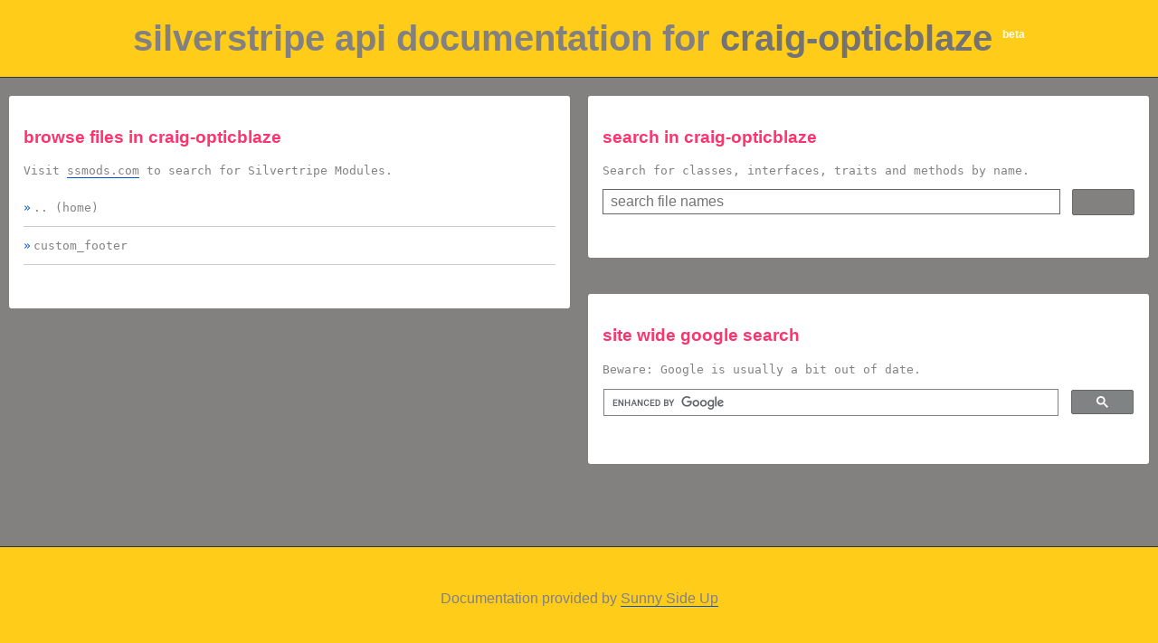

--- FILE ---
content_type: text/html; charset=UTF-8
request_url: https://docs.ssmods.com/craig-opticblaze/
body_size: 2136
content:
<!doctype html>

<html lang="en">
<head>
    <title>silverstripe api documentation for craig-opticblaze  </title>
    <meta name="description" content="Search and browse the api documentation for  in craig-opticblaze ">
    <meta charset="utf-8">

    <script>
        (function(i,s,o,g,r,a,m){i['GoogleAnalyticsObject']=r;i[r]=i[r]||function(){
        (i[r].q=i[r].q||[]).push(arguments)},i[r].l=1*new Date();a=s.createElement(o),
        m=s.getElementsByTagName(o)[0];a.async=1;a.src=g;m.parentNode.insertBefore(a,m)
        })(window,document,'script','https://www.google-analytics.com/analytics.js','ga');

        ga('create', 'UA-25091781-4', 'auto');
        ga('send', 'pageview');

    </script>

    <meta name="viewport" content="width=device-width, initial-scale=1.0">
    <style>
        html, body {min-height: 100%;height: 100%; position: relative;  background-color: #838080; padding: 0; margin: 0;font-family: arial;   }
        #holder {min-height: 100%; position: relative; overflow: hidden;}
        main {margin-bottom: 7em; overflow: hidden;}
        h1, h2, h3, h4, h5, h6, p, li { color: #333; word-break: break-word;font-family: monospace; }
        h1, h2, h3, h4, h5, h6 { color: #ff336d; text-transform: lowercase; font-family: sans-serif;}
        h1, footer {text-align: center; background-color: #FFCC1A; border-bottom: 1px solid #333; margin: 0; padding: 0.5em; color: #838080; clear: both;}
        h1 {color: #838080; font-size: calc(2vw + 2vh);}
        h1 strong {color: #737373;}
        sup {font-size: 0.3em; color: #fff;}
        h4 {margin-bottom: 0; padding-bottom: 0;}
        p, li { color: #838080;}
        p.message.warning {color: #ff336d}
        a {text-decoration: none; color: #838080;border-bottom: 1px solid #0051dc; }
        li a {
            border-bottom: none;
        }
        li > a:before {
            content: '»';
            color: #0051dc;
            display: inline-block;
            padding: 0 3px 0 0;
        }
        a:hover {
            color: #0051dc;
        }
        ul, li {padding: 0; margin: 0; list-style-position: inside; text-indent: 0; list-style: none; }
        li {border-bottom: 1px solid #ccc; padding: 1em 0;  }
        #browse, #google-search, #search-results  {min-width: 300px;float: left; margin: 20px 10px; width: calc(50% - 20px); border-radius: 3px;}

        #search-results {background-color: #fff;}
        #search-results input {padding: 4px 8px; font-size: 16px; width: calc(100% - 100px); border: 1px solid #666666; }
        #search-results input[type="submit"] {
            width: 69px;
            height: 29px;
            background-image: url(https://www.google.com/uds/css/v2/search_box_icon.png); background-repeat: no-repeat; background-position: center;
            background-color: #838080;
            border-radius: 2px;
            text-indent: -9999px;
            border: 1px solid #666666;
            display: inline-block;
            cursor: pointer;
            float: right;
        }

        #browse {background-color: #fff; }

        #google-search {background-color: #fff;}
        #google-search .gsc-control-cse {background-color: transparent!important; border-color: transparent!important; padding: 0px;}

        .inner {padding: 1em; padding-bottom: 3em;}
        input {color: #838080;}

        footer {padding: 3em; border-top: 1px solid #333; position: absolute; bottom: 0; right: 0; left: 0; clear: both; }

        @media screen and (max-width: 620px) {
            #browse, #google-search, #search-results {width: calc(100% - 20px)!important;}
        }

    </style>
</head>
<body>
    <div id="holder">

        <header><h1 id="title">silverstripe api documentation for <strong>craig-opticblaze</strong>  <sup>beta</sup></h1></header>


        <main>






            <div id="browse">
                <div class="inner">
                    <h3>Browse files  in <strong>craig-opticblaze</strong> </h3>
                    <p>Visit <a href="//ssmods.com">ssmods.com</a> to search for Silvertripe Modules.</p>
                    <ul id="LinkLink"><li><a href="../">.. (home)</a></li><li><a href="custom_footer/">custom_footer</a></li></ul>                </div>
            </div>

            <div id="search-results">
                <div class="inner">
                    <h3>Search  in <strong>craig-opticblaze</strong> </h3>
                    <p>Search for classes, interfaces, traits and methods by name.</p>
                    <form method="get">
                        <input placeholder="search file names" name="filename" value=""/>
                        <input type="submit" value="search" />
                    </form>
                                    </div>
            </div>




            <div id="google-search">
                <div class="inner">
                    <h3>site wide Google Search</h3>
                    <p>Beware: Google is usually a bit out of date.</p>
                    <script>
                      (function() {
                        var cx = '014396719023218071369:ojhv4pvqvkm';
                        var gcse = document.createElement('script');
                        gcse.type = 'text/javascript';
                        gcse.async = true;
                        gcse.src = 'https://cse.google.com/cse.js?cx=' + cx;
                        var s = document.getElementsByTagName('script')[0];
                        s.parentNode.insertBefore(gcse, s);
                      })();
                    </script>
                    <gcse:search></gcse:search>

                    <script async src="//pagead2.googlesyndication.com/pagead/js/adsbygoogle.js"></script>
                    <script>
                      (adsbygoogle = window.adsbygoogle || []).push({
                        google_ad_client: "ca-pub-2368619667316924",
                        enable_page_level_ads: true
                      });
                    </script>
                </div>
            </div>


        </main>

        <footer>Documentation provided by <a href="//sunnysideup.co.nz/">Sunny Side Up</a></footer>




    </div>
</body>
</html>


--- FILE ---
content_type: text/html; charset=utf-8
request_url: https://www.google.com/recaptcha/api2/aframe
body_size: 116
content:
<!DOCTYPE HTML><html><head><meta http-equiv="content-type" content="text/html; charset=UTF-8"></head><body><script nonce="vZfbCYhhyPYh-PITJJlV4Q">/** Anti-fraud and anti-abuse applications only. See google.com/recaptcha */ try{var clients={'sodar':'https://pagead2.googlesyndication.com/pagead/sodar?'};window.addEventListener("message",function(a){try{if(a.source===window.parent){var b=JSON.parse(a.data);var c=clients[b['id']];if(c){var d=document.createElement('img');d.src=c+b['params']+'&rc='+(localStorage.getItem("rc::a")?sessionStorage.getItem("rc::b"):"");window.document.body.appendChild(d);sessionStorage.setItem("rc::e",parseInt(sessionStorage.getItem("rc::e")||0)+1);localStorage.setItem("rc::h",'1769914063282');}}}catch(b){}});window.parent.postMessage("_grecaptcha_ready", "*");}catch(b){}</script></body></html>

--- FILE ---
content_type: text/plain
request_url: https://www.google-analytics.com/j/collect?v=1&_v=j102&a=1089833670&t=pageview&_s=1&dl=https%3A%2F%2Fdocs.ssmods.com%2Fcraig-opticblaze%2F&ul=en-us%40posix&dt=silverstripe%20api%20documentation%20for%20craig-opticblaze&sr=1280x720&vp=1280x720&_u=IEBAAEABAAAAACAAI~&jid=1382089141&gjid=1396386947&cid=1672348447.1769914062&tid=UA-25091781-4&_gid=1079179059.1769914062&_r=1&_slc=1&z=1155305681
body_size: -451
content:
2,cG-0KHW37YFRP